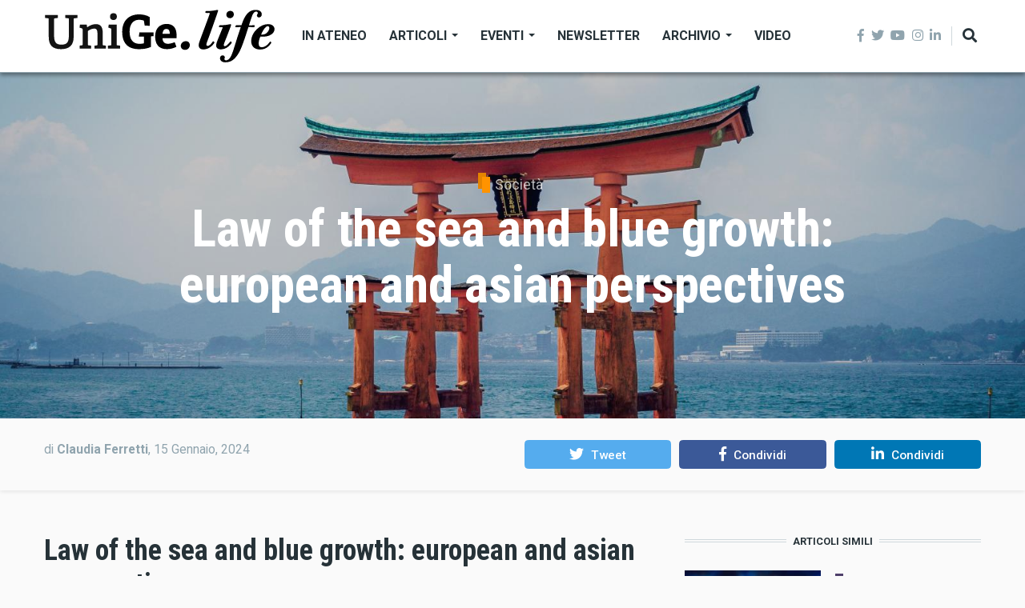

--- FILE ---
content_type: text/html; charset=UTF-8
request_url: https://life.unige.it/law-sea
body_size: 12109
content:
<!DOCTYPE html>
<html lang="it" dir="ltr" prefix="content: http://purl.org/rss/1.0/modules/content/  dc: http://purl.org/dc/terms/  foaf: http://xmlns.com/foaf/0.1/  og: http://ogp.me/ns#  rdfs: http://www.w3.org/2000/01/rdf-schema#  schema: http://schema.org/  sioc: http://rdfs.org/sioc/ns#  sioct: http://rdfs.org/sioc/types#  skos: http://www.w3.org/2004/02/skos/core#  xsd: http://www.w3.org/2001/XMLSchema# ">
  <head>
    <meta charset="utf-8" />
<link rel="canonical" href="http://life.unige.it/law-sea" />
<meta name="robots" content="index, follow" />
<link rel="image_src" href="http://life.unige.it/sites/default/files/2024-01/law_of_the_sea.jpg" />
<meta name="description" content="Un convegno internazionale con la collaborazione del Ministero degli Esteri del Giappone.
26 gennaio 2024
Aula Magna via Balbi 5, Genova" />
<meta name="abstract" content="Il magazine dell’Università di Genova: uno spazio per notizie, approfondimenti, eventi, ricerca e divulgazione scientifica." />
<meta name="keywords" content="unige, unigenova, Università di Genova" />
<meta property="og:site_name" content="UniGe.life" />
<meta property="og:type" content="article" />
<meta property="og:url" content="http://life.unige.it/law-sea" />
<meta property="og:title" content="Law of the sea and blue growth: european and asian perspectives" />
<meta property="og:description" content="Un convegno internazionale con la collaborazione del Ministero degli Esteri del Giappone.
26 gennaio 2024
Aula Magna via Balbi 5, Genova" />
<meta property="og:image" content="http://life.unige.it/sites/default/files/styles/og_image/public/2024-01/law_of_the_sea.jpg?h=f5471c91&amp;itok=EXWZIfzC" />
<meta property="og:image:url" content="https://life.unige.it/sites/default/files/img/_life_nero.png" />
<meta property="og:image:secure_url" content="https://life.unige.it/sites/default/files/img/_life_nero.png" />
<meta property="og:video:secure_url" content="https://youtu.be/fwbqnNu-M-I" />
<meta property="og:image:type" content="image/jpeg" />
<meta property="og:image:width" content="600" />
<meta property="og:image:height" content="315" />
<meta property="og:updated_time" content="2024-10-08T12:03:07+02:00" />
<meta property="article:tag" content="unige" />
<meta property="article:tag" content="unigenova" />
<meta property="article:tag" content="Università di Genova" />
<meta property="article:published_time" content="2024-01-15T11:49:13+01:00" />
<meta property="article:modified_time" content="2024-10-08T12:03:07+02:00" />
<meta name="twitter:card" content="summary_large_image" />
<meta name="twitter:description" content="Un convegno internazionale con la collaborazione del Ministero degli Esteri del Giappone.
26 gennaio 2024
Aula Magna via Balbi 5, Genova" />
<meta name="twitter:title" content="Law of the sea and blue growth: european and asian perspectives" />
<meta name="twitter:url" content="http://life.unige.it/law-sea" />
<meta name="twitter:image" content="http://life.unige.it/sites/default/files/2024-01/law_of_the_sea.jpg" />
<meta name="Generator" content="Drupal 8 (https://www.drupal.org)" />
<meta name="MobileOptimized" content="width" />
<meta name="HandheldFriendly" content="true" />
<meta name="viewport" content="width=device-width, initial-scale=1, shrink-to-fit=no" />
<meta http-equiv="X-UA-Compatible" content="IE=Edge" />
<link rel="alternate" hreflang="it" href="http://life.unige.it/law-sea" />
<link rel="revision" href="http://life.unige.it/law-sea" />

    <title>Law of the sea and blue growth: european and asian perspectives | UniGe.life</title>
    <link rel="stylesheet" media="all" href="/sites/default/files/css/css_77Ht9UIlUO3j5ERb3oDyXSTK7xegvCj2wQ6LsBGNca0.css" />
<link rel="stylesheet" media="all" href="https://use.fontawesome.com/releases/v5.7.1/css/all.css" />
<link rel="stylesheet" media="all" href="https://use.fontawesome.com/releases/v5.7.1/css/v4-shims.css" />
<link rel="stylesheet" media="all" href="https://fonts.googleapis.com/css?family=Roboto+Condensed:300,400,700|Roboto:300,300i,400,400i,500,500i,700,700i,900&amp;amp;subset=cyrillic,greek" />
<link rel="stylesheet" media="all" href="/sites/default/files/css/css_HtlwyQeLWDAo55q8WAKmF7teUPxud53jYV4FhvHcMG8.css" />

    
<!--[if lte IE 8]>
<script src="/sites/default/files/js/js_VtafjXmRvoUgAzqzYTA3Wrjkx9wcWhjP0G4ZnnqRamA.js"></script>
<![endif]-->


    
  </head>
  <body class="path-node page-node-type-article">
  
          <a href="#main-content" class="visually-hidden focusable skip-link">
      Salta al contenuto principale
    </a>

        <div id="top"></div>

    
      <div class="dialog-off-canvas-main-canvas" data-off-canvas-main-canvas>
    <div class="layout-builder-powered-page">
  <div class="header-container header-container--header-a js-page-header">
      
<header class="header header--header-a">

  <div class="header__container-wrapper--header__main js-sticky-header-element">
    <div class="header__container header__container--boxed">
      <div class="header__main">
        <div class="header__main__left">
            <div class="region region-logo">
    
<div id="block-themag-st-sitebranding-3" class="block block--system block--region-logo block--system-branding-block">
  
      
        <a href="/index.php/" rel="home" class="site-logo">
      <img src="/sites/default/files/img/UniGe_life_nero.svg" alt="Home" />
    </a>
      </div>

  </div>

            <div class="region region-header-primary-menu">
    
<div id="block-mainnavigation" class="block block--tb-megamenu block--region-header-primary-menu block--tb-megamenu-menu-block:main">
  
      
      <div class="block__content"><div  class="tb-megamenu tb-megamenu-main">
      <button data-target=".nav-collapse" data-toggle="collapse" class="btn btn-navbar tb-megamenu-button" type="button">
      <i class="fa fa-reorder"></i>
    </button>
    <div class="nav-collapse  always-show">
    <ul  class="tb-megamenu-nav nav level-0 items-6" >
          <li  class="tb-megamenu-item level-1 mega" data-id="menu_link_content:f222dcd5-d3d4-4134-a043-30f0f1fe89cc" data-level="1" data-type="menu_item" data-class="" data-xicon="" data-caption="" data-alignsub="" data-group="0" data-hidewcol="0" data-hidesub="0" data-label="In Ateneo" >
  <a href='/index.php/ateneo' >
        In Ateneo
          </a>
  
</li>

          <li  class="tb-megamenu-item level-1 mega dropdown" data-id="menu_link_content:5348c843-0fab-4b76-b9ef-09eec74f90ac" data-level="1" data-type="menu_item" data-class="" data-xicon="" data-caption="" data-alignsub="" data-group="0" data-hidewcol="0" data-hidesub="0" data-label="Articoli" >
  <a href='/index.php/archivio-articoli'  class="dropdown-toggle">
        Articoli
          <span class="caret"></span>
          </a>
  <div  class="tb-megamenu-submenu dropdown-menu mega-dropdown-menu nav-child" data-class="" data-width="">
  <div class="mega-dropdown-inner">
          <div  class="tb-megamenu-row row">
      <div  class="tb-megamenu-column mega-col-nav col-12" data-class="" data-width="12" data-hidewcol="0" id="tb-megamenu-column-1">
  <div class="tb-megamenu-column-inner mega-inner clearfix">
               <ul  class="tb-megamenu-subnav mega-nav level-1 items-9">
          <li  class="tb-megamenu-item level-2 mega" data-id="menu_link_content:9df8539b-58a0-4879-ba60-82ac9592070f" data-level="2" data-type="menu_item" data-class="" data-xicon="" data-caption="" data-alignsub="" data-group="0" data-hidewcol="0" data-hidesub="0" data-label="Ambiente" >
  <a href='/index.php/ambiente' >
        Ambiente
          </a>
  
</li>

          <li  class="tb-megamenu-item level-2 mega" data-id="menu_link_content:39a68edb-942a-430b-96fd-f8cb25afbfc6" data-level="2" data-type="menu_item" data-class="" data-xicon="" data-caption="" data-alignsub="" data-group="0" data-hidewcol="0" data-hidesub="0" data-label="Architettura e Design" >
  <a href='/index.php/architettura-e-design' >
        Architettura e Design
          </a>
  
</li>

          <li  class="tb-megamenu-item level-2 mega" data-id="menu_link_content:0b1f1196-5f28-4b11-9125-a15ed12b8745" data-level="2" data-type="menu_item" data-class="" data-xicon="" data-caption="" data-alignsub="" data-group="0" data-hidewcol="0" data-hidesub="0" data-label="Arte e Cultura" >
  <a href='/index.php/arte-e-cultura' >
        Arte e Cultura
          </a>
  
</li>

          <li  class="tb-megamenu-item level-2 mega" data-id="menu_link_content:f728b259-1a79-4c27-9079-2ca64f3652d9" data-level="2" data-type="menu_item" data-class="" data-xicon="" data-caption="" data-alignsub="" data-group="0" data-hidewcol="0" data-hidesub="0" data-label="Economia" >
  <a href='/index.php/economia' >
        Economia
          </a>
  
</li>

          <li  class="tb-megamenu-item level-2 mega" data-id="menu_link_content:63aa3af1-e3d3-47a1-8bb8-72f2a43329f2" data-level="2" data-type="menu_item" data-class="" data-xicon="" data-caption="" data-alignsub="" data-group="0" data-hidewcol="0" data-hidesub="0" data-label="Salute" >
  <a href='/index.php/salute' >
        Salute
          </a>
  
</li>

          <li  class="tb-megamenu-item level-2 mega" data-id="menu_link_content:29d18585-f47a-4b93-b9c7-21c1d7ca3266" data-level="2" data-type="menu_item" data-class="" data-xicon="" data-caption="" data-alignsub="" data-group="0" data-hidewcol="0" data-hidesub="0" data-label="Scienza e innovazione" >
  <a href='/index.php/scienza-e-innovazione' >
        Scienza e innovazione
          </a>
  
</li>

          <li  class="tb-megamenu-item level-2 mega" data-id="menu_link_content:53aaa36b-59b2-468a-b924-fbfdf2aaf202" data-level="2" data-type="menu_item" data-class="" data-xicon="" data-caption="" data-alignsub="" data-group="0" data-hidewcol="0" data-hidesub="0" data-label="Società" >
  <a href='/index.php/societa' >
        Società
          </a>
  
</li>

          <li  class="tb-megamenu-item level-2 mega" data-id="menu_link_content:18d3142a-e603-4186-83d9-bf49f7d04b0d" data-level="2" data-type="menu_item" data-class="" data-xicon="" data-caption="" data-alignsub="" data-group="0" data-hidewcol="0" data-hidesub="0" data-label="Sport" >
  <a href='/index.php/sport' >
        Sport
          </a>
  
</li>

          <li  class="tb-megamenu-item level-2 mega" data-id="menu_link_content:5baff58e-7b64-449f-a564-8d3177cdbf57" data-level="2" data-type="menu_item" data-class="" data-xicon="" data-caption="" data-alignsub="" data-group="0" data-hidewcol="0" data-hidesub="0" data-label="#coronavirus" >
  <a href='/index.php/tag/coronavirus-0' >
        #coronavirus
          </a>
  
</li>

  </ul>

      </div>
</div>

  </div>

      </div>
</div>

</li>

          <li  class="tb-megamenu-item level-1 mega dropdown" data-id="menu_link_content:14ab1a62-50fa-434d-a1e7-0bd35c81b5b8" data-level="1" data-type="menu_item" data-class="" data-xicon="" data-caption="" data-alignsub="" data-group="0" data-hidewcol="0" data-hidesub="0" data-label="Eventi" >
  <a href='/index.php/eventi'  class="dropdown-toggle">
        Eventi
          <span class="caret"></span>
          </a>
  <div  class="tb-megamenu-submenu dropdown-menu mega-dropdown-menu nav-child" data-class="" data-width="">
  <div class="mega-dropdown-inner">
          <div  class="tb-megamenu-row row">
      <div  class="tb-megamenu-column mega-col-nav col-12" data-class="" data-width="12" data-hidewcol="0" id="tb-megamenu-column-2">
  <div class="tb-megamenu-column-inner mega-inner clearfix">
               <ul  class="tb-megamenu-subnav mega-nav level-1 items-4">
          <li  class="tb-megamenu-item level-2 mega" data-id="menu_link_content:4dd77c8a-19d3-4f69-9f72-39ccf80bc227" data-level="2" data-type="menu_item" data-class="" data-xicon="" data-caption="" data-alignsub="" data-group="0" data-hidewcol="0" data-hidesub="0" data-label="I prossimi eventi" >
  <a href='/index.php/eventi' >
        I prossimi eventi
          </a>
  
</li>

          <li  class="tb-megamenu-item level-2 mega" data-id="menu_link_content:c16767c0-e797-48ec-a625-dd23101a390f" data-level="2" data-type="menu_item" data-class="" data-xicon="" data-caption="" data-alignsub="" data-group="0" data-hidewcol="0" data-hidesub="0" data-label="Segnala un evento" >
  <a href='https://life.unige.it/eventi/segnala' >
        Segnala un evento
          </a>
  
</li>

          <li  class="tb-megamenu-item level-2 mega" data-id="menu_link_content:55f1f849-56bf-4c0e-a2ef-2bdb9e42ac3e" data-level="2" data-type="menu_item" data-class="" data-xicon="" data-caption="" data-alignsub="" data-group="0" data-hidewcol="0" data-hidesub="0" data-label="Prenota uno spazio" >
  <a href='https://unige.it/ateneo/prenota-spazio' >
        Prenota uno spazio
          </a>
  
</li>

          <li  class="tb-megamenu-item level-2 mega" data-id="menu_link_content:179704b0-05e1-4780-bf7d-87e74d6b464d" data-level="2" data-type="menu_item" data-class="" data-xicon="" data-caption="" data-alignsub="" data-group="0" data-hidewcol="0" data-hidesub="0" data-label="Archivio" >
  <a href='/index.php/eventi/archivio' >
        Archivio
          </a>
  
</li>

  </ul>

      </div>
</div>

  </div>

      </div>
</div>

</li>

          <li  class="tb-megamenu-item level-1 mega" data-id="menu_link_content:5f313724-97ba-47de-b5c1-64828047668d" data-level="1" data-type="menu_item" data-class="" data-xicon="" data-caption="" data-alignsub="" data-group="0" data-hidewcol="0" data-hidesub="0" data-label="Newsletter" >
  <a href='/index.php/newsletter' >
        Newsletter
          </a>
  
</li>

          <li  class="tb-megamenu-item level-1 mega dropdown" data-id="menu_link_content:4e281ff0-2d9d-457d-951b-8f3dba66dc7a" data-level="1" data-type="menu_item" data-class="" data-xicon="" data-caption="" data-alignsub="" data-group="0" data-hidewcol="0" data-hidesub="0" data-label="Archivio" >
  <a href='/index.php/archivio-articoli'  class="dropdown-toggle">
        Archivio
          <span class="caret"></span>
          </a>
  <div  class="tb-megamenu-submenu dropdown-menu mega-dropdown-menu nav-child" data-class="" data-width="">
  <div class="mega-dropdown-inner">
          <div  class="tb-megamenu-row row">
      <div  class="tb-megamenu-column mega-col-nav col-12" data-class="" data-width="12" data-hidewcol="0" id="tb-megamenu-column-3">
  <div class="tb-megamenu-column-inner mega-inner clearfix">
               <ul  class="tb-megamenu-subnav mega-nav level-1 items-2">
          <li  class="tb-megamenu-item level-2 mega" data-id="menu_link_content:410dedd9-2af3-416b-8147-463f2ddcedfc" data-level="2" data-type="menu_item" data-class="" data-xicon="" data-caption="" data-alignsub="" data-group="0" data-hidewcol="0" data-hidesub="0" data-label="Tutti gli articoli" >
  <a href='/index.php/archivio-articoli' >
        Tutti gli articoli
          </a>
  
</li>

          <li  class="tb-megamenu-item level-2 mega" data-id="menu_link_content:07c0844e-c275-40d6-96c4-c9f4687d1f6f" data-level="2" data-type="menu_item" data-class="" data-xicon="" data-caption="" data-alignsub="" data-group="0" data-hidewcol="0" data-hidesub="0" data-label="Comunicati stampa" >
  <a href='/index.php/comunicati-stampa' >
        Comunicati stampa
          </a>
  
</li>

  </ul>

      </div>
</div>

  </div>

      </div>
</div>

</li>

          <li  class="tb-megamenu-item level-1 mega" data-id="menu_link_content:762f67f9-efab-4c60-874d-a5fd28f4b587" data-level="1" data-type="menu_item" data-class="" data-xicon="" data-caption="" data-alignsub="" data-group="0" data-hidewcol="0" data-hidesub="0" data-label="Video" >
  <a href='/index.php/video' >
        Video
          </a>
  
</li>

  </ul>

      </div>
  </div>
</div>
  </div>

  </div>

        </div>
        <div class="header__main__right">
          
<div class="header__social-menu">
      <a href="https://www.facebook.com/Unigenova" target="_blank">
      <i class="fab fa-facebook-f"></i>
          </a>
      <a href="https://twitter.com/unigenova" target="_blank">
      <i class="fab fa-twitter"></i>
          </a>
      <a href="https://www.youtube.com/channel/UCUzI7864bUoJgke195EznOg" target="_blank">
      <i class="fab fa-youtube"></i>
          </a>
      <a href="https://www.instagram.com/unigenova" target="_blank">
      <i class="fab fa-instagram"></i>
          </a>
      <a href="https://www.linkedin.com/school/universit-degli-studi-di-genova/" target="_blank">
      <i class="fab fa-linkedin-in"></i>
          </a>
  </div>          
<div class="header__user-nav">
  <div class="d-flex">
    
          <button class="header__toggleable-button js-toggle-search">
        <i class="fas fa-search"></i>
      </button>
    
      </div>

  <button class="header__toggleable-button toggle-offcanvas-sidebar js-toggle-offcanvas-sidebar">
    <i class="fas fa-bars"></i>
  </button>
</div>
        </div>
      </div>
    </div>
    

  <div class="region region-search">
    <div class="container">
      <div class="row">
        <div class="col-12">

<div class="search-block-form block block--search block--region-search block--search-form-block block-search" data-drupal-selector="search-block-form" id="block-searchform-2" role="search">
  
    
      <div class="block-content"><form action="/index.php/search/node" method="get" id="search-block-form" accept-charset="UTF-8">
  <div class="js-form-item form-item js-form-type-search form-type-search js-form-item-keys form-item-keys form-no-label">
      <label for="edit-keys" class="visually-hidden">Cerca</label>
        <input title="Inserisci i termini da cercare." placeholder="inserisci le parole da cercare..." data-drupal-selector="edit-keys" type="search" id="edit-keys" name="keys" value="" size="15" maxlength="128" class="form-search" />

        </div>
<div data-drupal-selector="edit-actions" class="form-actions js-form-wrapper form-wrapper" id="edit-actions"><input data-drupal-selector="edit-submit" type="submit" id="edit-submit" value="Cerca" class="button js-form-submit form-submit" />
</div>

</form>
</div>
  </div>
</div>
      </div>
    </div>
  </div>


  </div>

</header>
  </div>
    

  <div class="region region--offcanvas-sidebar">
    <div id="offcanvas-sidebar" class="sidr" style="display: none;">
      <nav role="navigation" aria-labelledby="block-themag-st-mainnavigation-3-menu" id="block-themag-st-mainnavigation-3" class="block block--system block--region-offcanvas-sidebar block--system-menu-block:main block-menu navigation menu--main">
            
  <h2 class="block__title visually-hidden" id="block-themag-st-mainnavigation-3-menu">Main navigation</h2>
  

        
              <ul class="menu">
                    <li class="menu-item">
        <a href="/index.php/ateneo" title="Ateneo" data-drupal-link-system-path="taxonomy/term/105">In Ateneo</a>
              </li>
                <li class="menu-item menu-item--expanded">
        <a href="/index.php/archivio-articoli" data-drupal-link-system-path="node/1209">Articoli</a>
                                <ul class="menu">
                    <li class="menu-item">
        <a href="/index.php/ambiente" title="Ambiente" data-drupal-link-system-path="taxonomy/term/110">Ambiente</a>
              </li>
                <li class="menu-item">
        <a href="/index.php/architettura-e-design" data-drupal-link-system-path="taxonomy/term/340">Architettura e Design</a>
              </li>
                <li class="menu-item">
        <a href="/index.php/arte-e-cultura" title="Cultura" data-drupal-link-system-path="taxonomy/term/107">Arte e Cultura</a>
              </li>
                <li class="menu-item">
        <a href="/index.php/economia" data-drupal-link-system-path="taxonomy/term/311">Economia</a>
              </li>
                <li class="menu-item">
        <a href="/index.php/salute" title="Salute" data-drupal-link-system-path="taxonomy/term/109">Salute</a>
              </li>
                <li class="menu-item">
        <a href="/index.php/scienza-e-innovazione" data-drupal-link-system-path="taxonomy/term/106">Scienza e innovazione</a>
              </li>
                <li class="menu-item">
        <a href="/index.php/societa" title="Società" data-drupal-link-system-path="taxonomy/term/108">Società</a>
              </li>
                <li class="menu-item">
        <a href="/index.php/sport" title="Sport" data-drupal-link-system-path="taxonomy/term/241">Sport</a>
              </li>
                <li class="menu-item">
        <a href="/index.php/tag/coronavirus-0" title="coronavirus" data-drupal-link-system-path="taxonomy/term/850">#coronavirus</a>
              </li>
        </ul>
  
              </li>
                <li class="menu-item menu-item--collapsed">
        <a href="/index.php/eventi" data-drupal-link-system-path="node/2820">Eventi</a>
              </li>
                <li class="menu-item">
        <a href="/index.php/newsletter" data-drupal-link-system-path="node/1028">Newsletter</a>
              </li>
                <li class="menu-item menu-item--expanded">
        <a href="/index.php/archivio-articoli" data-drupal-link-system-path="node/1209">Archivio</a>
                                <ul class="menu">
                    <li class="menu-item">
        <a href="/index.php/archivio-articoli" data-drupal-link-system-path="node/1209">Tutti gli articoli</a>
              </li>
                <li class="menu-item">
        <a href="/index.php/comunicati-stampa" data-drupal-link-system-path="node/1212">Comunicati stampa</a>
              </li>
        </ul>
  
              </li>
                <li class="menu-item">
        <a href="/index.php/video" data-drupal-link-system-path="taxonomy/term/517">Video</a>
              </li>
        </ul>
  


  </nav>

    </div>
  </div>
  <div class="offcanvas-sidebar-overlay"></div>


    
      <div class="region region-content">
    <div data-drupal-messages-fallback class="hidden"></div>
<div id="block-themag-st-content" class="block block--system block--region-content block--system-main-block">
  
      
      <div class="block__content">
<article data-history-node-id="2796" role="article" about="/law-sea" class="node node--type-article node--view-mode-full">

  
    

  
  <div class="node__content">
    
  <div  class="themag-layout themag-layout--onecol-section themag-layout--onecol-section--12">
    <div  class="container-full">
      <div  class="row no-gutters">
                  <div  class="themag-layout__region themag-layout__region--first">
            <div>
<div class="block block--views block--views-block:mg-article-headers-block-3">
  
      
      <div class="block__content"><div class="views-element-container"><div class="view view-mg-article-headers view-id-mg_article_headers view-display-id-block_3 js-view-dom-id-684e0ed3cc89ef3a51c49b159e3c49d156b9eab4c49ed635f80a38cddde60a14">
  
    
      
      <div class="view-content">
          <div class="views-row"><header class="article-header article-header--layout-2" data-parallax="scroll" data-image-src="/sites/default/files/styles/large_wide_image/public/2024-01/law_of_the_sea.jpg?h=f5471c91&amp;itok=kXSO_Ssg" data-height="60vh">
  <div class="article-header__content">
        <div class="article-header__channel">
      <div class="channel channel--white">
        <div class="channel__icon" data-background data-color="rgb(255,147,0)"></div>
        <div class="channel__label"><a href="/societa" hreflang="und">Società</a></div>
      </div>
    </div>
        <div class="article-header__title">
      <h1 class="article-title article-title--large article-title--white">Law of the sea and blue growth: european and asian perspectives</h1>
    </div>

    <div class="article-header__meta d-lg-none">
      <div class="byline byline--white">
        <div>


          <span class="byline__created-date">15 Gennaio, 2024
</span>
        </div>
      </div>
    </div>

  </div>
</header>
</div>

    </div>
  
          </div>
</div>
</div>
  </div>
</div>
          </div>
              </div>
    </div>
  </div>


  <div  class="themag-layout themag-layout--twocol-section themag-layout--twocol-section--custom themag-layout--py-xsmall themag-layout--my-default shadow-sm">
    <div  class="container">
      <div  class="row">
                  <div  class="d-none d-lg-block col-lg-6 themag-layout__region themag-layout__region--first">
            <div>
<div class="block block--views block--views-block:mg-article-authored-info-block-1">
  
      
      <div class="block__content"><div class="views-element-container"><div class="view view-mg-article-authored-info view-id-mg_article_authored_info view-display-id-block_1 js-view-dom-id-e2884ea22457843f874555a22f3a5327938da3b019a16fdb9dd0d323ebf18a40">
  
    
      
      <div class="view-content">
          <div class="views-row"><div class="views-field views-field-nothing"><span class="field-content"><div class="byline">
  <div> di <strong>Claudia Ferretti</strong>, <span class="byline__created-date"><span class="created-date">15 Gennaio, 2024</span></span></div>
</div></span></div></div>

    </div>
  
          </div>
</div>
</div>
  </div>
</div>
          </div>
        
                  <div  class="col-12 col-lg-6 themag-layout__region themag-layout__region--second">
            <div>
<div class="block block--shariff block--shariff-block">
  
      
      <div class="block__content"><div class="shariff"   data-services="[&quot;twitter&quot;,&quot;facebook&quot;,&quot;linkedin&quot;]" data-theme="colored" data-css="complete" data-orientation="horizontal" data-mail-url="mailto:" data-lang="it">
    
        
</div>
</div>
  </div>
</div>
          </div>
              </div>
    </div>
  </div>


  <div  class="themag-layout themag-layout--twocol-section themag-layout--twocol-section--8-4 themag-layout--my-default">
    <div  class="container">
      <div  class="row">
                  <div  class="themag-layout__region themag-layout__region--first js-sticky-column">
            <div>
<div class="block block--layout-builder block--field-block:node:article:field-paragraphs">
  
      
      <div class="block__content">
      <div class="field field--name-field-paragraphs field--type-entity-reference-revisions field--label-hidden field__items">
              <div class="field__item">  <div class="paragraph paragraph--type--text paragraph--view-mode--default">
          
            <div class="clearfix text-formatted field field--name-field-text field--type-text-long field--label-hidden field__item"><h2>Law of the sea and blue growth: european and asian perspectives</h2>

<p>&nbsp;</p>

<p><span class="file file file--mime-application-pdf file--application-pdf" contenteditable="false" data-insert-class="" data-insert-type="file"><a data-insert-attach="{&quot;id&quot;:&quot;b57f917b-19d8-42ea-9abe-e05d2ab839aa&quot;,&quot;attributes&quot;:{&quot;title&quot;:[&quot;description&quot;]},&quot;content&quot;:[&quot;description&quot;,&quot;filename&quot;]}" href="/sites/default/files/2024-01/Conference%20programme%2026%20jan%202024.pdf" title="Conference programme" type="application/pdf; length=127455">Conference programme</a></span></p>
</div>
      
      </div>
</div>
          </div>
  </div>
  </div>

<div class="block block--views block--views-block:evento-dati-block-1">
  
      
      <div class="block__content"><div class="views-element-container"><div class="view view-evento-dati view-id-evento_dati view-display-id-block_1 js-view-dom-id-ab3e0f5f42fce7a5cfae5d307cf786bf12cf9cc216cc1d076b354afefcb067de">
  
    
      
      <div class="view-content">
          <div><div class="views-field views-field-nothing"><span class="field-content"><div class='card mb-4'>
<div class='card-body'>
<p>
<strong>
26 gennaio 2024 
</strong>
<br>
<p><strong>University of Genoa (Italy)</strong> -&nbsp;Aula Magna, Main University Building -&nbsp;Via Balbi, 5 - Genoa</p>

<ul>
	<li>Scientific committee: <a href="https://rubrica.unige.it/personale/UkNHWFhv">Lorenzo Schiano di Pepe</a>, <a href="https://rubrica.unige.it/personale/V0tCWlxp">Simone Carrea</a>.</li>
	<li>Conference secretariat: <a href="https://rubrica.unige.it/personale/UUFDWVxq">Matteo Bedendi</a>, <a href="https://rubrica.unige.it/personale/UUNOWV9u">Giulia Demontis</a>, Vicky Tan.</li>
	<li>Information and advance registration: <a href="mailto:bluegrowth2024@gmail.com">bluegrowth2024@gmail.com</a></li>
</ul>

<p>Evento accreditato quale attività di formazione continua dall’Ordine degli Avvocati di Genova: 2 crediti per le sessioni I e II e 2 crediti per le sessioni III e IV.</p>
 



</p>
</div>
</div></span></div></div>

    </div>
  
          </div>
</div>
</div>
  </div>

<div class="block block--views block--views-block:informazioniautore-block-2">
  
      
      <div class="block__content"><div class="views-element-container"><div class="view view-informazioniautore view-id-informazioniautore view-display-id-block_2 js-view-dom-id-55b9e442cdc5d970735674034d88fb39f242d9cc441d9f55a94456928fd18951">
  
    
      
      <div class="view-content">
          <div class="views-row"><div class="views-field views-field-nothing"><span class="field-content"><div>
  <div>di <strong>Claudia Ferretti</strong></div>  </div></span></div></div>

    </div>
  
          </div>
</div>
</div>
  </div>
</div>
          </div>
        
                  <div  class="themag-layout__region themag-layout__region--second js-sticky-column">
            <div>
<div class="block block--views block--views-block:mg-content-related-by-tags-block-1">
  
          <h2 class="block__title">
         <span class="title-text">Articoli simili</span>
      </h2>
      
      <div class="block__content"><div class="views-element-container"><div class="view view-mg-content-related-by-tags view-id-mg_content_related_by_tags view-display-id-block_1 js-view-dom-id-fab06d81847cf621ee9dddf2eb82727cdb1d468ab39aeaf4f3f3f72f90e23e70">
  
    
      
      <div class="view-content">
      <div class="list">
  
  <ul>

          <li>
<article data-history-node-id="3588" role="article" about="/index.php/malga-colloquia-2026" class="teaser--item teaser--small-item teaser">

                <div class="teaser__media">
        <div class="position-relative">
                                <div class="image teaser__image">
              <a href="/index.php/malga-colloquia-2026">
                
            <div class="field field--name-field-teaser-media field--type-entity-reference field--label-hidden field__item">
            <div class="field field--name-field-image field--type-image field--label-hidden field__item">    <picture>
                  <source srcset="/sites/default/files/styles/small_teaser_item/public/2025-11/intelligenza-artificiale.jpg?h=91d0a3e7&amp;itok=r0lO6XIl 1x" media="all and (min-width: 768px)" type="image/jpeg"/>
              <source srcset="/sites/default/files/styles/small_teaser_item_mobile/public/2025-11/intelligenza-artificiale.jpg?h=91d0a3e7&amp;itok=sbuRL_qp 1x" type="image/jpeg"/>
                  <img src="/sites/default/files/styles/small_teaser_item/public/2025-11/intelligenza-artificiale.jpg?h=91d0a3e7&amp;itok=r0lO6XIl" alt="intelligenza artificiale" title="intelligenza artificiale" typeof="foaf:Image" class="img-fluid" />

  </picture>

</div>
      </div>
      
              </a>
            </div>
                  </div>
      </div>
      
      <div class="teaser__content">
                                        <header>
                                          <div class="channel teaser__channel">
                  

            <div class="field field--name-field-channel field--type-entity-reference field--label-hidden field__item">
        <i style="background-color: #574676;
                  opacity: 1">
        </i>
        <a href="/index.php/scienza-e-innovazione" hreflang="und">Scienza e innovazione</a>
      </div>
      
                </div>
                                                    
              <h2 class="teaser__headline">
                <a href="/index.php/malga-colloquia-2026"><span class="field field--name-title field--type-string field--label-hidden">MaLGa Colloquia 2026</span>
</a>
              </h2>
              
                      </header>
        
                                  
                          <footer class="teaser__authored">
                                                      <span class="date">Gen 15, 2026</span>
                                  

                
                <!--
                                                      <span class="author">by <span class="field field--name-uid field--type-entity-reference field--label-hidden"><a title="Visualizza il profilo dell&#039;utente." href="/index.php/user/1" lang="" about="/index.php/user/1" typeof="schema:Person" property="schema:name" datatype="" class="username">Redazione</a></span>
 </span>
                                                  -->
              </footer>
                              
                                          
                  
                  </div>
  </article>
</li>
          <li>
<article data-history-node-id="3587" role="article" about="/index.php/la-storia-della-biologia-marina-genovese" class="teaser--item teaser--small-item teaser">

                <div class="teaser__media">
        <div class="position-relative">
                                <div class="image teaser__image">
              <a href="/index.php/la-storia-della-biologia-marina-genovese">
                
            <div class="field field--name-field-teaser-media field--type-entity-reference field--label-hidden field__item">
            <div class="field field--name-field-image field--type-image field--label-hidden field__item">    <picture>
                  <source srcset="/sites/default/files/styles/small_teaser_item/public/2026-01/underwater-4814288_1280.jpg?h=1c9b88c9&amp;itok=_FG_T_pe 1x" media="all and (min-width: 768px)" type="image/jpeg"/>
              <source srcset="/sites/default/files/styles/small_teaser_item_mobile/public/2026-01/underwater-4814288_1280.jpg?h=1c9b88c9&amp;itok=5CDcJy7R 1x" type="image/jpeg"/>
                  <img src="/sites/default/files/styles/small_teaser_item/public/2026-01/underwater-4814288_1280.jpg?h=1c9b88c9&amp;itok=_FG_T_pe" alt="biologia_marina" title="biologia_marina" typeof="foaf:Image" class="img-fluid" />

  </picture>

</div>
      </div>
      
              </a>
            </div>
                  </div>
      </div>
      
      <div class="teaser__content">
                                        <header>
                                          <div class="channel teaser__channel">
                  

            <div class="field field--name-field-channel field--type-entity-reference field--label-hidden field__item">
        <i style="background-color: #007C58;
                  opacity: 1">
        </i>
        <a href="/index.php/ambiente" hreflang="und">Ambiente</a>
      </div>
      
                </div>
                                                    
              <h2 class="teaser__headline">
                <a href="/index.php/la-storia-della-biologia-marina-genovese"><span class="field field--name-title field--type-string field--label-hidden">La storia della biologia marina genovese</span>
</a>
              </h2>
              
                      </header>
        
                                  
                          <footer class="teaser__authored">
                                                      <span class="date">Gen 15, 2026</span>
                                  

                
                <!--
                                                      <span class="author">by <span class="field field--name-uid field--type-entity-reference field--label-hidden"><a title="Visualizza il profilo dell&#039;utente." href="/index.php/user/1" lang="" about="/index.php/user/1" typeof="schema:Person" property="schema:name" datatype="" class="username">Redazione</a></span>
 </span>
                                                  -->
              </footer>
                              
                                          
                  
                  </div>
  </article>
</li>
          <li>
<article data-history-node-id="3585" role="article" about="/call-different-differentiations" class="teaser--item teaser--small-item teaser">

                <div class="teaser__media">
        <div class="position-relative">
                                <div class="image teaser__image">
              <a href="/call-different-differentiations">
                
            <div class="field field--name-field-teaser-media field--type-entity-reference field--label-hidden field__item">
            <div class="field field--name-field-image field--type-image field--label-hidden field__item">    <picture>
                  <source srcset="/sites/default/files/styles/small_teaser_item/public/2026-01/starch-call-for-papers.png?h=eb58b4d6&amp;itok=nZVoLFAf 1x" media="all and (min-width: 768px)" type="image/png"/>
              <source srcset="/sites/default/files/styles/small_teaser_item_mobile/public/2026-01/starch-call-for-papers.png?h=eb58b4d6&amp;itok=p-NzXPjC 1x" type="image/png"/>
                  <img src="/sites/default/files/styles/small_teaser_item/public/2026-01/starch-call-for-papers.png?h=eb58b4d6&amp;itok=nZVoLFAf" alt="grafica per convegno &quot;Different Differentiations&quot;" title="grafica per convegno &quot;Different Differentiations&quot;" typeof="foaf:Image" class="img-fluid" />

  </picture>

</div>
      </div>
      
              </a>
            </div>
                  </div>
      </div>
      
      <div class="teaser__content">
                                        <header>
                                          <div class="channel teaser__channel">
                  

            <div class="field field--name-field-channel field--type-entity-reference field--label-hidden field__item">
        <i style="background-color: #B79A81;
                  opacity: 1">
        </i>
        <a href="/arte-e-cultura" hreflang="it">Arte e Cultura</a>
      </div>
      
                </div>
                                                    
              <h2 class="teaser__headline">
                <a href="/call-different-differentiations"><span class="field field--name-title field--type-string field--label-hidden">Call for papers &quot;Different Differentiations&quot;</span>
</a>
              </h2>
              
                      </header>
        
                                  
                          <footer class="teaser__authored">
                                                      <span class="date">Gen 14, 2026</span>
                                  

                
                <!--
                                                      <span class="author">by <span class="field field--name-uid field--type-entity-reference field--label-hidden"><a title="Visualizza il profilo dell&#039;utente." href="/eliana-ruffoni" lang="" about="/eliana-ruffoni" typeof="schema:Person" property="schema:name" datatype="" class="username">Eliana Ruffoni</a></span>
 </span>
                                                  -->
              </footer>
                              
                                          
                  
                  </div>
  </article>
</li>
    
  </ul>

</div>

    </div>
  
          </div>
</div>
</div>
  </div>
</div>
          </div>
              </div>
    </div>
  </div>


  <div  class="themag-layout themag-layout--onecol-section themag-layout--onecol-section--12 themag-layout--my-default">
    <div  class="container">
      <div  class="row">
                  <div  class="themag-layout__region themag-layout__region--first">
            <div>
<div class="block block--layout-builder block--field-block:node:article:field-tags">
  
      
      <div class="block__content">
  <div class="field field--name-field-tags field--type-entity-reference field--label-inline clearfix">
    <div class="field__label">Tags</div>
          <div class="field__items">
              <div class="field__item"><a href="/tag/unige" hreflang="it">unige</a></div>
          <div class="field__item"><a href="/tag/unigenova" hreflang="it">unigenova</a></div>
          <div class="field__item"><a href="/tag/universita-di-genova" hreflang="it">Università di Genova</a></div>
              </div>
      </div>
</div>
  </div>

<div class="block block--views block--views-block:mg-content-related-by-category-block-1">
  
          <h2 class="block__title">
         <span class="title-text">Nella stessa categoria</span>
      </h2>
      
      <div class="block__content"><div class="views-element-container"><div class="view view-mg-content-related-by-category view-id-mg_content_related_by_category view-display-id-block_1 js-view-dom-id-14aa4b9b42d1a1aadc33beb6ed6f11af401f6f72215c90fc21e122f1bdacd1e7">
  
    
      
      <div class="view-content">
      <div class="grid-lg--3-columns">
  
  <ul>

          <li>
<article data-history-node-id="3566" role="article" about="/index.php/oltre-la-violenza-intervista-serafini" class="teaser--item teaser--small-item teaser">

                <div class="teaser__media">
        <div class="position-relative">
                                <div class="image teaser__image">
              <a href="/index.php/oltre-la-violenza-intervista-serafini">
                
            <div class="field field--name-field-teaser-media field--type-entity-reference field--label-hidden field__item">
            <div class="field field--name-field-image field--type-image field--label-hidden field__item">    <picture>
                  <source srcset="/sites/default/files/styles/small_teaser_item/public/2025-12/omicidio_piazza_gae_aulenti_milano.jpg?h=c673cd1c&amp;itok=6BNMYI6- 1x" media="all and (min-width: 768px)" type="image/jpeg"/>
              <source srcset="/sites/default/files/styles/small_teaser_item_mobile/public/2025-12/omicidio_piazza_gae_aulenti_milano.jpg?h=c673cd1c&amp;itok=pbdHgUga 1x" type="image/jpeg"/>
                  <img src="/sites/default/files/styles/small_teaser_item/public/2025-12/omicidio_piazza_gae_aulenti_milano.jpg?h=c673cd1c&amp;itok=6BNMYI6-" alt="omicidio piazza gae aulenti milano" title="omicidio piazza gae aulenti milano" typeof="foaf:Image" class="img-fluid" />

  </picture>

</div>
      </div>
      
              </a>
            </div>
                  </div>
      </div>
      
      <div class="teaser__content">
                                        <header>
                                          <div class="channel teaser__channel">
                  

            <div class="field field--name-field-channel field--type-entity-reference field--label-hidden field__item">
        <i style="background-color: #FF9300;
                  opacity: 1">
        </i>
        <a href="/index.php/societa" hreflang="und">Società</a>
      </div>
      
                </div>
                                                    
              <h2 class="teaser__headline">
                <a href="/index.php/oltre-la-violenza-intervista-serafini"><span class="field field--name-title field--type-string field--label-hidden">Oltre la violenza: tutte le malattie sono uguali per la società?</span>
</a>
              </h2>
              
                      </header>
        
                                  
                          <footer class="teaser__authored">
                                                      <span class="date">Gen 13, 2026</span>
                                  

                                  <span class="author">di <strong>Lucrezia Marini*</strong></span>
                
                <!--
                                                      <span class="author">by <span class="field field--name-uid field--type-entity-reference field--label-hidden"><a title="Visualizza il profilo dell&#039;utente." href="/index.php/claudia-ferretti" lang="" about="/index.php/claudia-ferretti" typeof="schema:Person" property="schema:name" datatype="" class="username">Claudia Ferretti</a></span>
 </span>
                                                  -->
              </footer>
                              
                                          
                  
                  </div>
  </article>
</li>
          <li>
<article data-history-node-id="3572" role="article" about="/index.php/polo-bozzo-30gen2026" class="teaser--item teaser--small-item teaser">

                <div class="teaser__media">
        <div class="position-relative">
                                <div class="image teaser__image">
              <a href="/index.php/polo-bozzo-30gen2026">
                
            <div class="field field--name-field-teaser-media field--type-entity-reference field--label-hidden field__item">
            <div class="field field--name-field-image field--type-image field--label-hidden field__item">    <picture>
                  <source srcset="/sites/default/files/styles/small_teaser_item/public/2025-12/robotica-apprendimento.jpg?h=a5ae579a&amp;itok=IOP6xwgX 1x" media="all and (min-width: 768px)" type="image/jpeg"/>
              <source srcset="/sites/default/files/styles/small_teaser_item_mobile/public/2025-12/robotica-apprendimento.jpg?h=a5ae579a&amp;itok=WZX8XHr3 1x" type="image/jpeg"/>
                  <img src="/sites/default/files/styles/small_teaser_item/public/2025-12/robotica-apprendimento.jpg?h=a5ae579a&amp;itok=IOP6xwgX" alt="apprendimento e robotica" title="apprendimento e robotica" typeof="foaf:Image" class="img-fluid" />

  </picture>

</div>
      </div>
      
              </a>
            </div>
                  </div>
      </div>
      
      <div class="teaser__content">
                                        <header>
                                          <div class="channel teaser__channel">
                  

            <div class="field field--name-field-channel field--type-entity-reference field--label-hidden field__item">
        <i style="background-color: #FF9300;
                  opacity: 1">
        </i>
        <a href="/index.php/societa" hreflang="und">Società</a>
      </div>
      
                </div>
                                                    
              <h2 class="teaser__headline">
                <a href="/index.php/polo-bozzo-30gen2026"><span class="field field--name-title field--type-string field--label-hidden">IA, robotica e app educative per favorire lo sviluppo e l’apprendimento</span>
</a>
              </h2>
              
                      </header>
        
                                  
                          <footer class="teaser__authored">
                                                      <span class="date">Dic 23, 2025</span>
                                  

                
                <!--
                                                      <span class="author">by <span class="field field--name-uid field--type-entity-reference field--label-hidden"><a title="Visualizza il profilo dell&#039;utente." href="/index.php/eliana-ruffoni" lang="" about="/index.php/eliana-ruffoni" typeof="schema:Person" property="schema:name" datatype="" class="username">Eliana Ruffoni</a></span>
 </span>
                                                  -->
              </footer>
                              
                                          
                  
                  </div>
  </article>
</li>
          <li>
<article data-history-node-id="3570" role="article" about="/index.php/scoperta-principe-arenecandide" class="teaser--item teaser--small-item teaser">

                <div class="teaser__media">
        <div class="position-relative">
                                    <div class="teaser__media-icons">
                <i class="fas fa-camera"></i>
              </div>
                                            <div class="image teaser__image">
              <a href="/index.php/scoperta-principe-arenecandide">
                
            <div class="field field--name-field-teaser-media field--type-entity-reference field--label-hidden field__item">
            <div class="field field--name-field-image field--type-image field--label-hidden field__item">    <picture>
                  <source srcset="/sites/default/files/styles/small_teaser_item/public/2025-12/sepoltura_arene_candide_il_principe.png?h=a5720732&amp;itok=G6UqqTFK 1x" media="all and (min-width: 768px)" type="image/png"/>
              <source srcset="/sites/default/files/styles/small_teaser_item_mobile/public/2025-12/sepoltura_arene_candide_il_principe.png?h=a5720732&amp;itok=C7FiOV5_ 1x" type="image/png"/>
                  <img src="/sites/default/files/styles/small_teaser_item/public/2025-12/sepoltura_arene_candide_il_principe.png?h=a5720732&amp;itok=G6UqqTFK" alt="sepoltura arene candide il principe" title="sepoltura arene candide il principe" typeof="foaf:Image" class="img-fluid" />

  </picture>

</div>
      </div>
      
              </a>
            </div>
                  </div>
      </div>
      
      <div class="teaser__content">
                                        <header>
                                          <div class="channel teaser__channel">
                  

            <div class="field field--name-field-channel field--type-entity-reference field--label-hidden field__item">
        <i style="background-color: #FF9300;
                  opacity: 1">
        </i>
        <a href="/index.php/societa" hreflang="und">Società</a>
      </div>
      
                </div>
                                                    
              <h2 class="teaser__headline">
                <a href="/index.php/scoperta-principe-arenecandide"><span class="field field--name-title field--type-string field--label-hidden">Il “Principe” della Caverna delle Arene Candide fu vittima di un orso?</span>
</a>
              </h2>
              
                      </header>
        
                                  
                          <footer class="teaser__authored">
                                                      <span class="date">Dic 23, 2025</span>
                                  

                
                <!--
                                                      <span class="author">by <span class="field field--name-uid field--type-entity-reference field--label-hidden"><a title="Visualizza il profilo dell&#039;utente." href="/index.php/claudia-ferretti" lang="" about="/index.php/claudia-ferretti" typeof="schema:Person" property="schema:name" datatype="" class="username">Claudia Ferretti</a></span>
 </span>
                                                  -->
              </footer>
                              
                                          
                  
                  </div>
  </article>
</li>
    
  </ul>

</div>

    </div>
  
          </div>
</div>
</div>
  </div>
</div>
          </div>
              </div>
    </div>
  </div>


  </div>

</article>
</div>
  </div>

  </div>

  <footer class="page-footer">
  <div class="footer-wrapper">
    <div class="container">
      <div class="row">
        <div class="col-12 col-lg-4 mb-4 mb-lg-0">  <div class="region region-footer-first">
    
<div id="block-themag-st-sitebranding-4" class="block block--system block--region-footer-first block--system-branding-block">
  
      
        <a href="/index.php/" rel="home" class="site-logo">
      <img src="/sites/default/files/img/UniGe_life_nero.svg" alt="Home" />
    </a>
      </div>

<div id="block-newsletter-2" class="block block--block-content block--region-footer-first block--block-content:151f48df-daef-4800-bf49-fd727c7f012c">
  
      
      <div class="block__content">
            <div class="clearfix text-formatted field field--name-body field--type-text-with-summary field--label-hidden field__item"><div class="block block--mailchimp-signup block--mailchimp-signup-subscribe-block:newsletter-signup-form">
<div class="mailchimp-newsletter__teaser">
<h2 class="mailchimp-newsletter__title">Iscriviti alla newsletter</h2>

<div class="mailchimp-newsletter__message">Rimani aggiornato con le notizie di UniGe.life</div>
</div>

<form _lpchecked="1" accept-charset="UTF-8" action="/subscribe.php" class="mailchimp-signup-subscribe-form" data-drupal-selector="mailchimp-signup-subscribe-block-newsletter-signup-form-form" id="mailchimp-signup-subscribe-block-newsletter-signup-form-form" method="post">
<div class="mailchimp-newsletter-mergefields" id="mailchimp-newsletter-f78df06951-mergefields">
<div class="js-form-item form-item js-form-type-email form-type-email js-form-item-mergevars-email form-item-mergevars-email form-no-label"><input aria-required="true" class="form-email required" data-drupal-selector="edit-mergevars-email" id="edit-mergevars-email" maxlength="254" name="email" placeholder="Indirizzo email" required="required" size="25" style="background-image: url(&quot;[data-uri]&quot;); background-repeat: no-repeat; background-attachment: scroll; background-size: 16px 18px; background-position: 98% 50%; cursor: auto;" type="email" value="" /></div>
</div>

<div class="form-actions js-form-wrapper form-wrapper" data-drupal-selector="edit-actions" id="edit-actions"><input class="button js-form-submit form-submit" data-drupal-selector="edit-submit" id="edit-submit" name="op" type="submit" value="Iscriviti" /></div>
</form>

<div class="text-center"><a class="bg-lightblue-button button my-3 w-100" href="/newsletter">Archivio newsletter</a></div>
</div>
</div>
      </div>
  </div>

  </div>
</div>
        <div class="col-12 col-lg-4 mb-4 mb-lg-0">  <div class="region region-footer-second">
    
<div class="views-element-container block block--views block--region-footer-second block--views-block:mg-popular-content-block-2" id="block-views-block-mg-popular-content-block-2">
  
          <h2 class="block__title">
         <span class="title-text">I più visitati</span>
      </h2>
      
      <div class="block__content"><div><div class="view view-mg-popular-content view-id-mg_popular_content view-display-id-block_2 js-view-dom-id-60fc213d44def77702f9cf0b39a9e78cf96e0e98c9508a59e0f7de57c4511ba9">
  
    
      
      <div class="view-content">
      <div class="list items--separator--border">
  
  <ul>

          <li>
<article data-history-node-id="3590" role="article" about="/call-digital-humanities-2026" class="teaser--item teaser--tiny-item teaser">

                <div class="teaser__media">
        <div class="position-relative">
                                <div class="image teaser__image">
              <a href="/call-digital-humanities-2026">
                
            <div class="field field--name-field-teaser-media field--type-entity-reference field--label-hidden field__item">
            <div class="field field--name-field-image field--type-image field--label-hidden field__item">  <img src="/sites/default/files/styles/tiny_teaser_item/public/2026-01/digital_humanities_convegno_2026.png?h=eb901320&amp;itok=jdALEpWF" width="135" height="76" alt="digital humenities convegno 2026" title="digital humenities convegno 2026" typeof="foaf:Image" class="img-fluid" />


</div>
      </div>
      
              </a>
            </div>
                  </div>
      </div>
      
      <div class="teaser__content">
                                        <header>
                                      
              <h2 class="teaser__headline">
                <a href="/call-digital-humanities-2026"><span class="field field--name-title field--type-string field--label-hidden">Call for abstracts: Le Digital Humanities tra pratiche, limiti e prospettive (in)convenienti</span>
</a>
              </h2>
              
                      </header>
        
                                  
                          <footer class="teaser__authored">
                                                      <span class="date">Gen 19, 2026</span>
                                  

                
                <!--
                                                      <span class="author">by <span class="field field--name-uid field--type-entity-reference field--label-hidden"><a title="Visualizza il profilo dell&#039;utente." href="/claudia-ferretti" lang="" about="/claudia-ferretti" typeof="schema:Person" property="schema:name" datatype="" class="username">Claudia Ferretti</a></span>
 </span>
                                                  -->
              </footer>
                              
                                          
                  
                  </div>
  </article>
</li>
          <li>
<article data-history-node-id="3589" role="article" about="/novita-progetto-greenstorm" class="teaser--item teaser--tiny-item teaser">

                <div class="teaser__media">
        <div class="position-relative">
                                <div class="image teaser__image">
              <a href="/novita-progetto-greenstorm">
                
            <div class="field field--name-field-teaser-media field--type-entity-reference field--label-hidden field__item">
            <div class="field field--name-field-image field--type-image field--label-hidden field__item">  <img src="/sites/default/files/styles/tiny_teaser_item/public/2026-01/greenstorm_database.png?h=f8570409&amp;itok=Pq7QmpEx" width="135" height="76" alt="Con Greenstorm è disponibile un set di dati climatici" title="Con Greenstorm è disponibile un set di dati climatici" typeof="foaf:Image" class="img-fluid" />


</div>
      </div>
      
              </a>
            </div>
                  </div>
      </div>
      
      <div class="teaser__content">
                                        <header>
                                      
              <h2 class="teaser__headline">
                <a href="/novita-progetto-greenstorm"><span class="field field--name-title field--type-string field--label-hidden">Novità dal progetto GreenStorm per la gestione delle acque meteoriche</span>
</a>
              </h2>
              
                      </header>
        
                                  
                          <footer class="teaser__authored">
                                                      <span class="date">Gen 16, 2026</span>
                                  

                
                <!--
                                                      <span class="author">by <span class="field field--name-uid field--type-entity-reference field--label-hidden"><a title="Visualizza il profilo dell&#039;utente." href="/claudia-ferretti" lang="" about="/claudia-ferretti" typeof="schema:Person" property="schema:name" datatype="" class="username">Claudia Ferretti</a></span>
 </span>
                                                  -->
              </footer>
                              
                                          
                  
                  </div>
  </article>
</li>
          <li>
<article data-history-node-id="3588" role="article" about="/malga-colloquia-2026" class="teaser--item teaser--tiny-item teaser">

                <div class="teaser__media">
        <div class="position-relative">
                                <div class="image teaser__image">
              <a href="/malga-colloquia-2026">
                
            <div class="field field--name-field-teaser-media field--type-entity-reference field--label-hidden field__item">
            <div class="field field--name-field-image field--type-image field--label-hidden field__item">  <img src="/sites/default/files/styles/tiny_teaser_item/public/2025-11/intelligenza-artificiale.jpg?h=91d0a3e7&amp;itok=74pB2ev2" width="135" height="76" alt="intelligenza artificiale" title="intelligenza artificiale" typeof="foaf:Image" class="img-fluid" />


</div>
      </div>
      
              </a>
            </div>
                  </div>
      </div>
      
      <div class="teaser__content">
                                        <header>
                                      
              <h2 class="teaser__headline">
                <a href="/malga-colloquia-2026"><span class="field field--name-title field--type-string field--label-hidden">MaLGa Colloquia 2026</span>
</a>
              </h2>
              
                      </header>
        
                                  
                          <footer class="teaser__authored">
                                                      <span class="date">Gen 15, 2026</span>
                                  

                
                <!--
                                                      <span class="author">by <span class="field field--name-uid field--type-entity-reference field--label-hidden"><a title="Visualizza il profilo dell&#039;utente." href="/user/1" lang="" about="/user/1" typeof="schema:Person" property="schema:name" datatype="" class="username">Redazione</a></span>
 </span>
                                                  -->
              </footer>
                              
                                          
                  
                  </div>
  </article>
</li>
          <li>
<article data-history-node-id="3587" role="article" about="/la-storia-della-biologia-marina-genovese" class="teaser--item teaser--tiny-item teaser">

                <div class="teaser__media">
        <div class="position-relative">
                                <div class="image teaser__image">
              <a href="/la-storia-della-biologia-marina-genovese">
                
            <div class="field field--name-field-teaser-media field--type-entity-reference field--label-hidden field__item">
            <div class="field field--name-field-image field--type-image field--label-hidden field__item">  <img src="/sites/default/files/styles/tiny_teaser_item/public/2026-01/underwater-4814288_1280.jpg?h=1c9b88c9&amp;itok=y-p_EJvb" width="135" height="76" alt="biologia_marina" title="biologia_marina" typeof="foaf:Image" class="img-fluid" />


</div>
      </div>
      
              </a>
            </div>
                  </div>
      </div>
      
      <div class="teaser__content">
                                        <header>
                                      
              <h2 class="teaser__headline">
                <a href="/la-storia-della-biologia-marina-genovese"><span class="field field--name-title field--type-string field--label-hidden">La storia della biologia marina genovese</span>
</a>
              </h2>
              
                      </header>
        
                                  
                          <footer class="teaser__authored">
                                                      <span class="date">Gen 15, 2026</span>
                                  

                
                <!--
                                                      <span class="author">by <span class="field field--name-uid field--type-entity-reference field--label-hidden"><a title="Visualizza il profilo dell&#039;utente." href="/user/1" lang="" about="/user/1" typeof="schema:Person" property="schema:name" datatype="" class="username">Redazione</a></span>
 </span>
                                                  -->
              </footer>
                              
                                          
                  
                  </div>
  </article>
</li>
    
  </ul>

</div>

    </div>
  
          </div>
</div>
</div>
  </div>

  </div>
</div>
        <div class="col-12 col-lg-4">  <div class="region region-footer-third">
    

<div class="search-block-form block block--search block--region-footer-third block--search-form-block block-search" data-drupal-selector="search-block-form-2" id="block-searchform" role="search">
  
      <h2 class="block__title block-title">
       <span class="title-text">Cerca</span>
    </h2>
    
      <div class="block-content"><form action="/index.php/search/node" method="get" id="search-block-form--2" accept-charset="UTF-8">
  <div class="js-form-item form-item js-form-type-search form-type-search js-form-item-keys form-item-keys form-no-label">
      <label for="edit-keys--2" class="visually-hidden">Cerca</label>
        <input title="Inserisci i termini da cercare." placeholder="inserisci le parole da cercare..." data-drupal-selector="edit-keys" type="search" id="edit-keys--2" name="keys" value="" size="15" maxlength="128" class="form-search" />

        </div>
<div data-drupal-selector="edit-actions" class="form-actions js-form-wrapper form-wrapper" id="edit-actions--2"><input data-drupal-selector="edit-submit" type="submit" id="edit-submit--2" value="Cerca" class="button js-form-submit form-submit" />
</div>

</form>
</div>
  </div>

<div class="views-element-container block block--views block--region-footer-third block--views-block:mg-popular-tags-block-1" id="block-themag-st-views-block-mg-popular-tags-block-1-2">
  
          <h2 class="block__title">
         <span class="title-text">Tags</span>
      </h2>
      
      <div class="block__content"><div><div class="tag-list view view-mg-popular-tags view-id-mg_popular_tags view-display-id-block_1 js-view-dom-id-d48da8656dcc6ea9692581e3276dd93dd53bef29638ce78ad0b515d51361a51e">
  
    
      
      <div class="view-content">
      <div>
  
  <ul class="list-unstyled">

          <li><div class="views-field views-field-name"><span class="field-content"><a href="/index.php/tag/unige" hreflang="it">unige</a></span></div></li>
          <li><div class="views-field views-field-name"><span class="field-content"><a href="/index.php/tag/unigenova" hreflang="it">unigenova</a></span></div></li>
          <li><div class="views-field views-field-name"><span class="field-content"><a href="/index.php/tag/archivio" hreflang="zxx">Archivio</a></span></div></li>
          <li><div class="views-field views-field-name"><span class="field-content"><a href="/index.php/tag/universita-di-genova" hreflang="it">Università di Genova</a></span></div></li>
          <li><div class="views-field views-field-name"><span class="field-content"><a href="/index.php/tag/universitadigenova" hreflang="it">universitàdigenova</a></span></div></li>
          <li><div class="views-field views-field-name"><span class="field-content"><a href="/index.php/tag/universita" hreflang="it">università</a></span></div></li>
          <li><div class="views-field views-field-name"><span class="field-content"><a href="/index.php/tag/ricerca" hreflang="it">ricerca</a></span></div></li>
          <li><div class="views-field views-field-name"><span class="field-content"><a href="/index.php/tag/dispi" hreflang="it">dispi</a></span></div></li>
          <li><div class="views-field views-field-name"><span class="field-content"><a href="/index.php/tag/sostenibilita" hreflang="it">sostenibilità</a></span></div></li>
          <li><div class="views-field views-field-name"><span class="field-content"><a href="/index.php/tag/dafist" hreflang="it">dafist</a></span></div></li>
          <li><div class="views-field views-field-name"><span class="field-content"><a href="/index.php/tag/mensilmente" hreflang="it">mensilmente</a></span></div></li>
          <li><div class="views-field views-field-name"><span class="field-content"><a href="/index.php/tag/dipartimentodilingue" hreflang="it">dipartimentodilingue</a></span></div></li>
          <li><div class="views-field views-field-name"><span class="field-content"><a href="/index.php/tag/ai" hreflang="it">ai</a></span></div></li>
          <li><div class="views-field views-field-name"><span class="field-content"><a href="/index.php/tag/intelligenza-artificiale" hreflang="it">intelligenza artificiale</a></span></div></li>
          <li><div class="views-field views-field-name"><span class="field-content"><a href="/index.php/tag/formazione" hreflang="it">formazione</a></span></div></li>
          <li><div class="views-field views-field-name"><span class="field-content"><a href="/index.php/tag/innovazione" hreflang="it">innovazione</a></span></div></li>
          <li><div class="views-field views-field-name"><span class="field-content"><a href="/index.php/tag/dlcm" hreflang="it">dlcm</a></span></div></li>
          <li><div class="views-field views-field-name"><span class="field-content"><a href="/index.php/tag/coronavirus-0" hreflang="it">coronavirus</a></span></div></li>
          <li><div class="views-field views-field-name"><span class="field-content"><a href="/index.php/tag/sport" hreflang="it">sport</a></span></div></li>
          <li><div class="views-field views-field-name"><span class="field-content"><a href="/index.php/tag/economia" hreflang="it">economia</a></span></div></li>
    
  </ul>

</div>

    </div>
  
          </div>
</div>
</div>
  </div>

  </div>
</div>
      </div>
    </div>
  </div>
  <div class="footer-bottom-wrapper">
    <div class="container">
      <div class="row align-items-center justify-content-between py-4">
        <div class="col-12 col-lg-auto flex-last flex-lg-unordered text-center text-lg-left">
              <div class="region region-footer-bottom-first">
    
<div id="block-themag-st-copyrightnotice-2" class="block block--block-content block--region-footer-bottom-first block--block-content:b53fdcd3-00e9-4c33-bcd1-c7e58557ef43">
  
      
      <div class="block__content">
            <div class="clearfix text-formatted field field--name-body field--type-text-with-summary field--label-hidden field__item"><div class="header__social-menu">&nbsp;</div>

<p>UniGe©2019-2023 - Università di Genova<br />
Via Balbi 5, 16126 Genova - Partita IVA: 00754150100<br />
Testata giornalistica online UniGe Life<br />
Reg. n°09/2021 al Tribunale di Genova in data 03/08/2021<br />
<a href="mailto:unigelife@unige.it">unigelife@unige.it</a></p>
</div>
      </div>
  </div>

  </div>

        </div>
        <div class="col-12 col-lg-auto flex-first flex-lg-unordered text-center text-lg-left">
            <div class="region region-footer-bottom-second">
    <nav role="navigation" aria-labelledby="block-themag-st-footer-2-menu" id="block-themag-st-footer-2" class="block block--system block--region-footer-bottom-second block--system-menu-block:footer block-menu navigation menu--footer">
            
  <h2 class="block__title visually-hidden" id="block-themag-st-footer-2-menu">Footer</h2>
  

        
              <ul class="menu">
                    <li class="menu-item">
        <a href="/index.php/redazione" data-drupal-link-system-path="node/1330">redazione</a>
              </li>
                <li class="menu-item">
        <a href="https://unige.it/privacy/cookie">cookie policy</a>
              </li>
                <li class="menu-item">
        <a href="https://unige.it/privacy">privacy</a>
              </li>
                <li class="menu-item">
        <a href="https://unige.it/accessibilita">dichiarazione di accessibilità</a>
              </li>
        </ul>
  


  </nav>

  </div>

        </div>
      </div>
    </div>
  </div>
</footer>
</div>

  </div>

    
    <script type="application/json" data-drupal-selector="drupal-settings-json">{"path":{"baseUrl":"\/","scriptPath":null,"pathPrefix":"","currentPath":"node\/2796","currentPathIsAdmin":false,"isFront":false,"currentLanguage":"it"},"pluralDelimiter":"\u0003","suppressDeprecationErrors":true,"theMag":[],"themag":{"header":{"stickyHeader":1}},"ajaxTrustedUrl":{"\/index.php\/search\/node":true},"statistics":{"data":{"nid":"2796"},"url":"\/core\/modules\/statistics\/statistics.php"},"TBMegaMenu":{"TBElementsCounter":{"column":3},"theme":"themag_st"},"user":{"uid":0,"permissionsHash":"837682a351e4c26e19f429b20b8fe33ae8c4f47bf2bea9d79cc7b1086e10bdbf"}}</script>
<script src="/sites/default/files/js/js_w7tnTgWzGOEwJY9UZO3UK1h2nKFqurTrRT3RZiUXOcQ.js"></script>

    </body>
</html>
